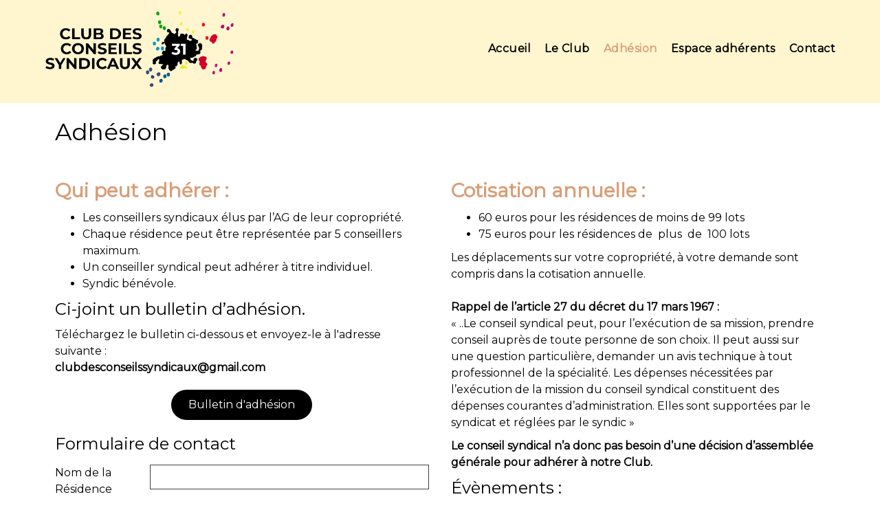

--- FILE ---
content_type: text/html; charset=UTF-8
request_url: https://www.cdcs31.fr/adhesion/
body_size: 14541
content:
<!DOCTYPE html>
<html lang="fr-FR"><head>
    <meta charset="utf-8"/>
    <link rel="dns-prefetch preconnect" href="https://u.jimcdn.com/" crossorigin="anonymous"/>
<link rel="dns-prefetch preconnect" href="https://assets.jimstatic.com/" crossorigin="anonymous"/>
<link rel="dns-prefetch preconnect" href="https://image.jimcdn.com" crossorigin="anonymous"/>
<link rel="dns-prefetch preconnect" href="https://fonts.jimstatic.com" crossorigin="anonymous"/>
<meta name="viewport" content="width=device-width, initial-scale=1"/>
<meta http-equiv="X-UA-Compatible" content="IE=edge"/>
<meta name="description" content=""/>
<meta name="robots" content="index, follow, archive"/>
<meta property="st:section" content=""/>
<meta name="generator" content="Jimdo Creator"/>
<meta name="twitter:title" content="Adhésion"/>
<meta name="twitter:description" content="Les conseillers syndicaux élus par l’AG de leur copropriété. Chaque résidence peut être représentée par 5 conseillers maximum. Un conseiller syndical peut adhérer à titre individuel. Syndic bénévole."/>
<meta name="twitter:card" content="summary_large_image"/>
<meta property="og:url" content="https://www.cdcs31.fr/adhesion/"/>
<meta property="og:title" content="Adhésion"/>
<meta property="og:description" content="Les conseillers syndicaux élus par l’AG de leur copropriété. Chaque résidence peut être représentée par 5 conseillers maximum. Un conseiller syndical peut adhérer à titre individuel. Syndic bénévole."/>
<meta property="og:type" content="website"/>
<meta property="og:locale" content="fr_FR"/>
<meta property="og:site_name" content="Club des Conseils Syndicaux"/><title>Adhésion - Club des Conseils Syndicaux</title>
<link rel="shortcut icon" href="https://u.jimcdn.com/cms/o/s6448a1c7f4b8b2e8/img/favicon.png?t=1695394335"/>
    <link rel="alternate" type="application/rss+xml" title="Blog" href="https://www.cdcs31.fr/rss/blog"/>    
<link rel="canonical" href="https://www.cdcs31.fr/adhesion/"/>

        <script src="https://assets.jimstatic.com/ckies.js.7c38a5f4f8d944ade39b.js"></script>

        <script src="https://assets.jimstatic.com/cookieControl.js.b05bf5f4339fa83b8e79.js"></script>
    <script>window.CookieControlSet.setToOff();</script>

    <style>html,body{margin:0}.hidden{display:none}.n{padding:5px}#cc-website-title a {text-decoration: none}.cc-m-image-align-1{text-align:left}.cc-m-image-align-2{text-align:right}.cc-m-image-align-3{text-align:center}</style>

        <link href="https://u.jimcdn.com/cms/o/s6448a1c7f4b8b2e8/layout/dm_b6de5c2d89229e34435cbcf2fd82664a/css/layout.css?t=1695458248" rel="stylesheet" type="text/css" id="jimdo_layout_css"/>
<script>     /* <![CDATA[ */     /*!  loadCss [c]2014 @scottjehl, Filament Group, Inc.  Licensed MIT */     window.loadCSS = window.loadCss = function(e,n,t){var r,l=window.document,a=l.createElement("link");if(n)r=n;else{var i=(l.body||l.getElementsByTagName("head")[0]).childNodes;r=i[i.length-1]}var o=l.styleSheets;a.rel="stylesheet",a.href=e,a.media="only x",r.parentNode.insertBefore(a,n?r:r.nextSibling);var d=function(e){for(var n=a.href,t=o.length;t--;)if(o[t].href===n)return e.call(a);setTimeout(function(){d(e)})};return a.onloadcssdefined=d,d(function(){a.media=t||"all"}),a};     window.onloadCSS = function(n,o){n.onload=function(){n.onload=null,o&&o.call(n)},"isApplicationInstalled"in navigator&&"onloadcssdefined"in n&&n.onloadcssdefined(o)}     /* ]]> */ </script>     <script>
// <![CDATA[
onloadCSS(loadCss('https://assets.jimstatic.com/web.css.cba479cb7ca5b5a1cac2a1ff8a34b9db.css') , function() {
    this.id = 'jimdo_web_css';
});
// ]]>
</script>
<link href="https://assets.jimstatic.com/web.css.cba479cb7ca5b5a1cac2a1ff8a34b9db.css" rel="preload" as="style"/>
<noscript>
<link href="https://assets.jimstatic.com/web.css.cba479cb7ca5b5a1cac2a1ff8a34b9db.css" rel="stylesheet"/>
</noscript>
    <script>
    //<![CDATA[
        var jimdoData = {"isTestserver":false,"isLcJimdoCom":false,"isJimdoHelpCenter":false,"isProtectedPage":false,"cstok":"","cacheJsKey":"687d4257c2c92098cbc0bf07f1e92f3f3a650b8a","cacheCssKey":"687d4257c2c92098cbc0bf07f1e92f3f3a650b8a","cdnUrl":"https:\/\/assets.jimstatic.com\/","minUrl":"https:\/\/assets.jimstatic.com\/app\/cdn\/min\/file\/","authUrl":"https:\/\/a.jimdo.com\/","webPath":"https:\/\/www.cdcs31.fr\/","appUrl":"https:\/\/a.jimdo.com\/","cmsLanguage":"fr_FR","isFreePackage":false,"mobile":false,"isDevkitTemplateUsed":true,"isTemplateResponsive":true,"websiteId":"s6448a1c7f4b8b2e8","pageId":2197836421,"packageId":2,"shop":{"deliveryTimeTexts":{"1":"1 \u00e0 3 jours de d\u00e9lai de livraison","2":"3 \u00e0 5 jours de d\u00e9lai de livraison","3":"5 \u00e0 8 jours de d\u00e9lai de livraison"},"checkoutButtonText":"Paiement","isReady":false,"currencyFormat":{"pattern":"#,##0.00 \u00a4","convertedPattern":"#,##0.00 $","symbols":{"GROUPING_SEPARATOR":".","DECIMAL_SEPARATOR":",","CURRENCY_SYMBOL":"\u20ac"}},"currencyLocale":"de_DE"},"tr":{"gmap":{"searchNotFound":"L'adresse entr\u00e9e n'a pu \u00eatre trouv\u00e9e. ","routeNotFound":"L'itin\u00e9raire n'a pas pu \u00eatre calcul\u00e9. Raisons possibles: l'adresse de d\u00e9part n'est pas assez pr\u00e9cise ou trop \u00e9loign\u00e9e de l'adresse d'arriv\u00e9e."},"shop":{"checkoutSubmit":{"next":"\u00c9tape suivante","wait":"Attendez s'il vous pla\u00eet"},"paypalError":"Une erreur est intervenue. Veuillez r\u00e9essayer !","cartBar":"Panier d'achat","maintenance":"Cette e-boutique est indisponible pour le moment. Veuillez r\u00e9essayer plus tard.","addToCartOverlay":{"productInsertedText":"L'article a \u00e9t\u00e9 ajout\u00e9 au panier.","continueShoppingText":"Continuer les achats","reloadPageText":"Charger \u00e0 nouveau"},"notReadyText":"Cette e-boutique n'est pas encore compl\u00e8te.","numLeftText":"Plus de {:num} exemplaires de cet article ne sont  pas disponibles pour le moment.","oneLeftText":"Seulement un exemplaire de cet article est disponible."},"common":{"timeout":"Un probl\u00e8me est survenu. L'action demand\u00e9e a \u00e9t\u00e9 annul\u00e9e. Veuillez r\u00e9essayer dans quelques minutes."},"form":{"badRequest":"Une erreur est survenue. Les donn\u00e9es n'ont pas pu \u00eatre transmises. Veuillez essayer \u00e0 nouveau. "}},"jQuery":"jimdoGen002","isJimdoMobileApp":false,"bgConfig":{"id":94760521,"type":"color","color":"rgb(255, 246, 208)"},"bgFullscreen":null,"responsiveBreakpointLandscape":767,"responsiveBreakpointPortrait":480,"copyableHeadlineLinks":false,"tocGeneration":false,"googlemapsConsoleKey":false,"loggingForAnalytics":false,"loggingForPredefinedPages":false,"isFacebookPixelIdEnabled":false,"userAccountId":"d8a6c25a-2d7f-4748-8d58-d08b174f4fdc"};
    // ]]>
</script>

     <script> (function(window) { 'use strict'; var regBuff = window.__regModuleBuffer = []; var regModuleBuffer = function() { var args = [].slice.call(arguments); regBuff.push(args); }; if (!window.regModule) { window.regModule = regModuleBuffer; } })(window); </script>
    <script src="https://assets.jimstatic.com/web.js.24f3cfbc36a645673411.js" async="true"></script>
    <script src="https://assets.jimstatic.com/at.js.62588d64be2115a866ce.js"></script>

<style type="text/css">
/*<![CDATA[*/
.body { overflow-x: hidden; overflow-y: auto; }
.jtpl-main {overflow-x:hidden;}
.jtpl-breadcrumb {display:none;}
.jimdo-free-footer-ad { display:none}
.jtpl-breadcrumb, .jtpl-content, .jtpl-footer__inner, .jtpl-header__inner, .jtpl-sidebar__inner {  max-width: 1170px;}
ul {    margin-block-start: 0em;    margin-block-end: 0em; }


@media (min-width: 768px) { .cc-protected-area  {    position: absolute;    top: -351px;}}
@media (max-width: 768px) {.cc-protected-area  {    position: relative;    margin-top: -121px;}}




/* HAUTEUR IMAGE ARRIERE PLAN HEADER*/
@media (min-width: 768px) { .jtpl-header--image { height: 150px;} }
@media (max-width: 768px) { .jtpl-header--image { height: 10px;} }

/* DUOTONE IMAGES MULTIPLES ARRIERE PLAN
.jqbga-slider--image {position:unset!important}
.jqbga-slider--image--wrap::before {  background-color: rgb(1 90 102);
  content: '';  display: block;  width: 100%;  height: 100%;  mix-blend-mode: multiply;
  position: absolute;  top: 0;  left: 0;}
.jqbga-slider--image--wrap::after {  background-color: rgb(1 90 102);
  content: '';  display: block;  width: 100%;  height: 100%;  mix-blend-mode: hue;
  position: absolute;  top: 0;  left: 0;}*/

/*FOND DE COULEUR PLEINE LARGEUR MAIS PAS LE CONTENU
#cc-m-6610449218 {margin: -5px -100%; padding: 2.5em 100% !important; background: #eff8ff; color: #333!important; box-sizing: border-box; }*/

/* PLEINE LARGEUR TOTALE & FOND DE COULEUR - 1
#cc-m-XXXXXXXX {width: 92vw; left: 50%; transform: translateX(-50%); position: relative; padding: 5% 5% 5% 5%!important; background-color: #F0F0F0;}*/

/* PLEINE LARGEUR TOTALE & FOND DE COULEUR - 2
@media (min-width: 768px) {#cc-m-YYYYYYYY { background:#F0F0F0; color: white; width: 96vw; left: calc(-50vw + 50%); position: relative; padding:40px !important; } }
@media (max-width: 768px) {#cc-m-YYYYYYYY { background:#F0F0F0; color: white; width: 100%; left: calc(-50vw + 50%); position: relative; padding:18px !important; } }*/

/* PLEINE LARGEUR IMAGE FOND FIXE SANS EFFET PARALLAX AVEC TEXTE ET COULEUR DEGRADE
@media (min-width: 768px) { #cc-m-EEEEEEEE { display: block!important; width: 88vw; left: calc(-50vw + 50%); position: relative; padding:6vw !important; background-image: linear-gradient(180deg,rgba(209, 162, 89, 0.8901960784313725) 0%,rgba(222, 174, 93, 0.28) 100%),url(https://image.jimcdn.com/app/cms/image/transf/none/path/se9f98d08e2c6ed47/image/ie2a6e7426427ef0e/version/1593962838/image.jpg) ;  background-blend-mode: unset; background-size: cover; background-attachment: scroll; background-position: center;  height:auto; }}
@media (max-width: 768px) { #cc-m-EEEEEEEE { background-image: linear-gradient(180deg,rgba(209, 162, 89, 0.8901960784313725) 0%,rgba(222, 174, 93, 0.28) 100%),url('https://image.jimcdn.com/app/cms/image/transf/none/path/se9f98d08e2c6ed47/image/ie2a6e7426427ef0e/version/1593962838/image.jpg'); width: 100%; left: calc(-50vw + 50%); position: relative; padding:18px !important; background-size: cover; background-position: center; height:auto;} }*/

/* PLEINE LARGEUR IMAGE FOND FIXE AVEC EFFET PARALLAX AVEC TEXTE ET COULEUR DEGRADE 
@media (min-width: 768px) { #cc-m-EEEEEEEE { display: block!important; width: 88vw; left: calc(-50vw + 50%); position: relative; padding:6vw !important; background-image: linear-gradient(180deg,rgba(209, 162, 89, 0.8901960784313725) 0%,rgba(222, 174, 93, 0.28) 100%),url(https://image.jimcdn.com/app/cms/image/transf/none/path/se9f98d08e2c6ed47/image/ie2a6e7426427ef0e/version/1593962838/image.jpg) ;  background-blend-mode: unset; background-size: cover; background-attachment: fixed; background-position: center;  height:auto; }}
@media (max-width: 768px) { #cc-m-EEEEEEEE { background-image: linear-gradient(180deg,rgba(209, 162, 89, 0.8901960784313725) 0%,rgba(222, 174, 93, 0.28) 100%),url('https://image.jimcdn.com/app/cms/image/transf/none/path/se9f98d08e2c6ed47/image/ie2a6e7426427ef0e/version/1593962838/image.jpg'); width: 100%; left: calc(-50vw + 50%); position: relative; padding:18px !important; background-size: cover; background-position: center; height:auto;} }*/

/* PLEINE LARGEUR GALERIE SLIDER 100%
    @media (min-width: 768px) {.cc-m-gallery-slider ul img {margin: 0 auto;height: 50vh !important;max-height: 50vh !important; object-fit: cover; width: 100%; }}
    @media (max-width: 768px) {.cc-m-gallery-slider ul img {margin: 0 auto;height: 20vh !important;max-height: 20vh !important; object-fit: cover; width: 100%; }}
    .cc-m-gallery-slider {width: 100vw; left: 50%; transform: translateX(-50%); position: relative; padding: 0px 0% 0% 0%!important; background-color: #000; margin-top: 0px;}*/
    /* POUR EVITER SUR SMARTPHONE LE DEFILMEENT AVEC LE DOIGT 
    @media (min-width: 768px) {.cc-m-gallery-container { z-index:0;}}
    @media (max-width: 768px) {.cc-m-gallery-container { z-index:-1;}}
    @media (min-width: 768px) {.jtpl-section-main{    background-color: ;}}
    @media (max-width: 768px) {.jtpl-section-main{    background-color: unset;}}*/
    /* .bx-wrapper {    -ms-touch-action: none!important;    touch-action: none!important;}*/
    /* .cc-m-gallery-slider .bx-wrapper .bx-viewport ul {    transform:none!important}*/
     /* .bx-wrapper .bx-controls-auto .bx-controls-auto-item, .bx-wrapper .bx-pager-item { display:none}

    .bx-wrapper .bx-controls-direction a { display:none}
    .cc-m-gallery-slider a.cc-m-gallery-slider-fullscreen { display:none!important}*/
/* SI BESOIN DE METTRE TEXTE PAR DESSUS 
.cc-m-gallery-slider .bx-wrapper .bx-caption span {padding: 8px;color: #fff!important;font-size: 46px!important;position: absolute;top: -27vh;margin-left: auto;margin-right: auto;text-align: center;width: 80vw;left: 50%;transform: translateX(-50%);background-color: rgb(0 0 0 / 55%);border-radius: 0px;} */

/* PLEINE LARGEUR GALERIE IMAGE VERTICALE 100%
@media (min-width: 768px) {.jtpl-content .cc-m-gallery-stack{ background:#fff; color: white; width: 100vw; left: calc(-50vw + 50%); position: relative; padding:40px 0px !important; } }
@media (max-width: 768px) {.jtpl-content .cc-m-gallery-stack { background:#fff; color: white; width: 100vw!important; left: calc(-50vw + 50%); position: relative; padding:0px !important; } }*/
/* si images pas la meme taille : 
@media (min-width: 768px) {.cc-m-gallery-stack img {   height: 22vw!important;    object-fit: cover;}}
@media (max-width: 768px) {.cc-m-gallery-stack img {   height: 22vw!important;    object-fit: cover;}}*/
/* si besoin d'afficher à 100% sur smartphone alors : 
    @media (max-width: 768px) {.cc-m-gallery-stack img {   height:unset!important ;    object-fit: ;}}
    @media (max-width: 768px) {.cc-m-gallery-stack-column{    width: 100%!important;}}*/

/*** IFRAME VIDEO RESPONSIVE CARRE - 1/1 100% ***/
.video1 { position: relative; padding-bottom: 80%; /* 16:9 */ padding-top: 25px; height: 0;}
.video1 iframe { position: absolute; top: 0; left: 0; width: 100%; height: 100%; }

/***  IFRAME VIDEO RESPONSIVE CINEMA - 16/9 100%  ***/
.video2 { position: relative; padding-bottom: 56.25%; /* 16:9 */ padding-top: 25px; height: 0;}
.video2 iframe { position: absolute; top: 0; left: 0; width: 100%; height: 100%;}

/* EFFETS */
img[alt="50"] {border: 0px solid #222729 !important; border-radius: 0px; width: 100%; height: 50px; object-fit: cover;}
img[alt="100"] {border: 0px solid #222729 !important; border-radius: 0px; width: 100%; height: 100px; object-fit: cover;}
img[alt="150"] {border: 0px solid #222729 !important; border-radius: 0px; width: 100%; height: 150px; object-fit: cover;}
img[alt="200"] {border: 0px solid #222729 !important; border-radius: 0px; width: 100%; height: 200px; object-fit: cover;}
img[alt="250"] {border: 0px solid #222729 !important; border-radius: 0px; width: 100%; height: 250px; object-fit: cover;}
img[alt="300"] {border: 0px solid #222729 !important; border-radius: 0px; width: 100%; height: 300px; object-fit: cover;}
img[alt="350"] {border: 0px solid #222729 !important; border-radius: 0px; width: 100%; height: 350px; object-fit: cover;}
img[alt="400"] {border: 0px solid #222729 !important; border-radius: 0px; width: 100%; height: 400px; object-fit: cover;}
img[alt="450"] {border: 0px solid #222729 !important; border-radius: 0px; width: 100%; height: 450px; object-fit: cover;}
img[alt="500"] {border: 0px solid #222729 !important; border-radius: 0px; width: 100%; height: 500px; object-fit: cover;}
img[alt="effet1"]:hover {filter: brightness(1.2);-webkit-filter: brightness(1.2);-moz-filter: brightness(1.2);-o-filter: brightness(1.2);-ms-filter: brightness(1.2);}
img[alt="effet2"] {transition: all .2s ease-in-out; -webkit-transition: all .2s ease-in-out; -moz-transition: all .2s ease-in-out; -o-transition: all .2s ease-in-out; -ms-transition: all .2s ease-in-out;}
img[alt="effet2"]:hover {transform: scale(1.05); -webkit-transform: scale(1.05); -moz-transform: scale(1.05); -o-transform: scale(1.05); }
img[alt="effet3"] {transition: all .3s ease-in-out;-webkit-transition: all .3s ease-in-out;-moz-transition: all .3s ease-in-out;-o-transition: all .3s ease-in-out;-ms-transition: all .3s ease-in-out;}
img[alt="effet3"]:hover {border-radius: 200px; }
img[alt="rond"] {border-radius: 800px; }
img[alt="shape1"] {transition: border-radius 500ms ease-in-out;border-top-left-radius: 1rem 4rem; border-radius: 56% 44% 73% 27% / 45% 68% 32% 55%;}

img[alt="shape1"]:hover {border-radius: 79% 21% 29% 71% / 11% 74% 26% 89% ; }
img[alt="shape2"] {transition: border-radius 500ms ease-in-out;border-top-left-radius: 1rem 4rem; border-radius: 61% 64% 48% 64% / 45% 68% 32% 55%;}

img[alt="shape2"]:hover {border-radius: 79% 21% 29% 71% / 11% 74% 26% 89% ; }
img[alt="shape3"] {transition: border-radius 500ms ease-in-out;border-top-left-radius: 1rem 4rem; border-radius: 65% 44% 37% 72% / 45% 68% 32% 55%;}
img[alt="shape3"]:hover {border-radius: 79% 21% 29% 71% / 11% 74% 26% 89% ; }


/* H4 */
@media (min-width: 768px){.j-module h4 {font-family: "Cinzel",serif,"google"; font-size: 55px; font-weight: normal;font-style: normal; text-align: center; text-transform: none; color: #ffffff; margin-top: -207px;}}
@media (max-width: 768px){.j-module h4 {font-family: "Cinzel",serif,"google"; font-size: 30px; font-weight: normal;font-style: normal; text-align: center; text-transform: none; color: #ffffff; margin-bottom: px; margin-top:-168px; }}

/*POSITION BOUTON RETOUR */
@media (min-width: 768px) { #cc-m-XXXX{    position: relative;   margin-top: -108px;    margin-bottom: 52px;}}
@media (max-width: 768px) { #cc-m-XXXX{    position: relative;    margin-top: -108px;    margin-bottom: 52px;}}

/* TAILLE BOUTON CONTENU ARTICLE STYLE 2*/
@media (min-width: 768px){.content-options-inner .j-calltoaction-link-style-2:link, .content-options-inner .j-calltoaction-link-style-2:visited {width: 100%;font-weight: bold;}}
@media (max-width: 768px){.content-options-inner .j-calltoaction-link-style-2:link, .content-options-inner .j-calltoaction-link-style-2:visited { background-color: #; margin: 0px;}}

/* TAILLE BOUTON BAS DE PAGE STYLE 2 */
.sidebar-options .j-calltoaction-link-style-2:link, .sidebar-options .j-calltoaction-link-style-2:visited {margin: 0px;padding: 4px 6px 0px 6px;border-top: 0px;border-left: 0px;border-right: 0px; width:100%;border-bottom-width: 1px}

/* DRAPEAU ANGLAIS "EN") 
.jtpl-navigation__inner > div:nth-child(1) > div:nth-child(1) > ul:nth-child(1) > li:nth-child(X) > a:nth-child(1)
{opacity: 0!important;}
 .jtpl-mobile-navigation > div:nth-child(1) > div:nth-child(1) > ul:nth-child(1) > li:nth-child(X) > a:nth-child(1)
{opacity: 0!important;}
#cc-nav-view-XXXXXX { background-image: url(https://image.jimcdn.com/app/cms/image/transf/none/path/sa1d021b278a20903/image/ia09c8729d7802840/version/1583159317/image.png); background-position: center; background-repeat: no-repeat;}*/

/* DRAPEAU ESPAGNOL "ES") 
.jtpl-navigation__inner > div:nth-child(1) > div:nth-child(1) > ul:nth-child(1) > li:nth-child(X) > a:nth-child(1)
{opacity: 0!important;}
 .jtpl-mobile-navigation > div:nth-child(1) > div:nth-child(1) > ul:nth-child(1) > li:nth-child(X) > a:nth-child(1)
{opacity: 0!important;}
#cc-nav-view-2516914831 { background-image: url(https://image.jimcdn.com/app/cms/image/transf/none/path/sa1d021b278a20903/image/i179a75063bb45390/version/1583159336/image.png); background-position: center; background-repeat: no-repeat;}*/

/*Pretty-Grids pour Jimdo par Realia - https://pretty-grids.jimdo.com**/
/* Centrer les galeries en version mobile uniquement */
@media (max-width: 768px){.cc-m-gallery-container {text-align: center;}
.ccgalerie div.thumb_pro1, .ccgalerie div.thumb_pro2, .ccgalerie div.thumb_pro3, .ccgalerie div.thumb_sq1, .ccgalerie div.thumb_sq2, .ccgalerie div.thumb_sq3 {float: none;display:inline-block;}}

/* Toujours centrer les galeries */
.cc-m-gallery-container {text-align: center;}
.ccgalerie div.thumb_pro1, .ccgalerie div.thumb_pro2, .ccgalerie div.thumb_pro3, .ccgalerie div.thumb_sq1, .ccgalerie div.thumb_sq2, .ccgalerie div.thumb_sq3 {float: none;display:inline-block;}

/*************** Style flashing des galeries horizontales ******************/
.cc-m-gallery-cool-item div:hover img { opacity: 1;-webkit-animation: flash 1.5s; animation: flash 1.5s;}
@-webkit-keyframes flash {0% {opacity: .4;}100% {opacity: 1;}}
@keyframes flash {0% {opacity: .4;} 100% {opacity: 1;}}.cc-m-gallery-cool img {border-radius: 5px;}
/*************** Style des galeries verticales ******************/
.cc-m-gallery-stack-column .cc-m-gallery-stack-item a {overflow: hidden;position: relative;background: #000;display: block;width: 100%; height: 100%;}.cc-m-gallery-stack-column .cc-m-gallery-stack-item a img, .cc-m-gallery-stack-column .cc-m-gallery-stack-item a img:hover {-ms-transition: all 0.5s ease 0s; -moz-transition: all 0.5s ease 0s; -webkit-transition: all 0.5s ease 0s; transition: all 0.5s ease 0s;cursor: pointer !important;}.cc-m-gallery-stack-column .cc-m-gallery-stack-item a img:hover { -ms-transform: scale(1.2);  -moz-transform: scale(1.2);  -webkit-transform: scale(1.2); -o-transform: scale(1.2); transform: scale(1.2); -webkit-opacity: 0.8; opacity: 0.8;}.cc-m-gallery-stack-column .cc-m-gallery-stack-item a:after {  font-family: jimdoiconfontweb !important;   font-weight: normal;font-style: normal;text-decoration: inherit;-webkit-font-smoothing: antialiased;}.cc-m-gallery-stack-column .cc-m-gallery-stack-item a:hover:after {  content:'\E5F0'; position:absolute;z-index:9;top: 50%;left: 50%; -webkit-transform: translateY(-50%) translateX(-50%);-o-transform: translateY(-50%) translateX(-50%);transform: translateY(-50%) translateX(-50%); color: #FFF; text-decoration: none !important; font-size: 0px;}
@media only screen and (max-width:767px) {.cc-m-gallery-stack-column .cc-m-gallery-stack-item a:after {content: '\E5F0'; position: absolute; z-index: 9; top: 50%; left: 50%; -webkit-transform: translateY(-50%) translateX(-50%); -o-transform: translateY(-50%) translateX(-50%); transform: translateY(-50%) translateX(-50%); color: #FFF; text-decoration: none !important; font-size: 0rem;}.cc-m-gallery-stack-column .cc-m-gallery-stack-item a img {-ms-transform: scale(1.2); -moz-transform: scale(1.2); -webkit-transform: scale(1.2); -o-transform: scale(1.2); transform: scale(1.2); -webkit-opacity: 0.8; opacity: 0.8;}}
@media only screen and (max-width:768px) {.cc-m-gallery-stack-column {width: 100% !important;}}

/* Titre du texte alt sous les images des galeries */
.titre-galerie2 { color: white !important;font-weight: bold;position: absolute;margin-top: -56px;background-color: rgba(0, 0, 0, 0.65)  ;padding: 10px;border-bottom-left-radius: 5px; border-top-right-radius: 5px;}
.titre-galerie { font-weight: bold; }

/*mise en forme des articles produits */

.hproduct {margin-bottom: 20px;border: 1px solid #808080; padding: 20px; background: rgb(255,255,255);
    background: -moz-linear-gradient(45deg, rgba(255,255,255,1) 0%, rgba(255,255,255,1) 50%, rgba(225,225,225,1) 51%, rgba(246,246,246,1) 100%);
    background: -webkit-linear-gradient(45deg, rgba(255,255,255,1) 0%,rgba(255,255,255,1) 50%,#eee 50%,rgba(246,246,246,1) 100%);
    background: linear-gradient(45deg, rgba(255,255,255,1) 0%,rgba(255,255,255,1) 50%,#eee 50%,rgba(246,246,246,1) 100%);}
.sz-thumb>span {    text-align: center;}
select.cc-product-variant-selectbox {  padding: 12px;    margin-top: 16px;}

.j-checkout__customer-order-note__label { color: red;   font-size: 25px;}

/* ⚠ Pour les commandes retirées à l'atelier choisir "Paiement à enlèvement du colis", les frais de port seront supprimés à l'étape suivante*/

/* Largeur meta-link */
@media (min-width: 768px) {.j-info-row {text-align: center; width: 100%;}}
@media (max-width: 768px) {.j-info-row {text-align: center; width: 100%;}}
@media (min-width: 768px) {.j-meta-links {text-align: center; width: 100%;}}
@media (max-width: 768px) {.j-meta-links {text-align: center; width: 100%;}}
@media (min-width: 768px) {.j-admin-links { text-align: center;width: 100%;}}
@media (max-width: 768px) {.j-admin-links { display:none}}

/*]]>*/
</style>


<script type="text/javascript">
//<![CDATA[
/* Ajout du texte alt sous les images des galeries horizontale*/
document.addEventListener('DOMContentLoaded', function() {
var galleryItems = document.querySelectorAll('.cc-m-gallery-cool-item');
for (var i = 0, length = galleryItems.length; i < length; i++) {
var galleryItem = galleryItems[i],
img = galleryItem.querySelector('img');
if (img.getAttribute('alt')) {
altText = document.createElement('p');
altText.classList.add('j-module', 'n', 'j-text', 'titre-galerie2');
altText.textContent = img.getAttribute('alt');
galleryItem.appendChild(altText);}}
});

/* Ajout du texte alt sous les images des galeries verticales */
document.addEventListener('DOMContentLoaded', function() {
var galleryItems = document.querySelectorAll('.cc-m-gallery-stack-item');
for (var i = 0, length = galleryItems.length; i < length; i++) {
var galleryItem = galleryItems[i],
img = galleryItem.querySelector('img');
if (img.getAttribute('alt')) {
altText = document.createElement('p');
altText.classList.add('j-module', 'n', 'j-text', 'titre-galerie');
altText.textContent = img.getAttribute('alt');
galleryItem.appendChild(altText);}}
});

//]]>
</script>

<style type="text/css">
/*<![CDATA[*/
/* logo scrolled */
@media (min-width: 768px) {.jtpl-logo.scrolled {max-width: 190px;    min-width: 190px;}}
.jtpl-logo { transition: max-width .3s; }

/* couleur fond menu scrolled */
.jtpl-header.scrolled {background-color: #fff;}
.jtpl-header { box-shadow: 0 0 30px rgba(0,0,0,0);}
.jtpl-header { background-color: transparent ; transition: background-color .3s; }

/* menu */
.jtpl-navigation .j-nav-level-1 a:link, .jtpl-navigation .j-nav-level-1 a:visited { background-color: rgb(255, 255, 255);}
.jtpl-navigation .j-nav-level-1 {  width: 320px;}
.navigation-alignment a, .navigation-alignment a:link, .navigation-alignment a:visited {letter-spacing: 0.5px;}



/* couleur fond menu smartphone
.jtpl-top-bar { background-color: #1c1c1c;}
.jtpl-mobile-navigation__label {background-color: #9999;}
.jtpl-mobile-navigation { background-color: #262626;}*/

/*largeur-plus-importante-pour-le-menu-et-le-logo
@media (min-width: 1500px) {.navigation-vertical-alignment {max-width:92%; height:95px;}}
@media (max-width: 1500px) {.navigation-vertical-alignment {max-width:92%; height:90px;}}
@media (max-width: 1175px) {.navigation-vertical-alignment {max-width:95%; height:89px;}}
@media (max-width: 768px) {.navigation-vertical-alignment {max-width:95%; height:0px;}}*/

/* logo*/
@media (min-width: 1500px){.jtpl-logo {}}
@media (max-width: 1500px){.jtpl-logo {}}
@media (max-width: 768px){.jtpl-logo {position: relative;width: 60%;max-width:100%;padding: 0px 0px 0px 0px;left: 50%;transform: translateX(-50%);margin-top: -69px;z-index: 101;}}

/*Mise en forme table
.mceEditable {border: 0px black solid;border-radius: 5px;padding: 0px;  background-color: #;}
@media (min-width: 768px){.table, th, td {  border: 1px solid #fff;    padding: 13px;    border-radius: 6px; background-color: #e2e2e2;vertical-align: top;color: black;}}
@media (max-width: 768px){.table, th, td {  border: 1px solid #fff;    padding: 3px;    border-radius: 3px; background-color: #e2e2e2;vertical-align: top;color: black;}}*/

/*]]>*/
</style>


<script type="text/javascript">
//<![CDATA[
window.addEventListener('scroll', function() {
if (window.scrollY > 0) {
document.querySelector('.jtpl-logo').classList.add('scrolled');
} else {
document.querySelector('.jtpl-logo').classList.remove('scrolled');
}
});
//]]>
</script>

<script type="text/javascript">
//<![CDATA[
window.addEventListener('scroll', function() {
if (window.scrollY > 0) {
document.querySelector('.jtpl-header').classList.add('scrolled');
} else {
document.querySelector('.jtpl-header').classList.remove('scrolled');
}
});
//]]>
</script>
    
</head>

<body class="body cc-page j-m-gallery-styles j-m-video-styles j-m-hr-styles j-m-header-styles j-m-text-styles j-m-emotionheader-styles j-m-htmlCode-styles j-m-rss-styles j-m-form-styles j-m-table-styles j-m-textWithImage-styles j-m-downloadDocument-styles j-m-imageSubtitle-styles j-m-flickr-styles j-m-googlemaps-styles j-m-blogSelection-styles j-m-comment-styles-disabled j-m-jimdo-styles j-m-profile-styles j-m-guestbook-styles j-m-promotion-styles j-m-twitter-styles j-m-hgrid-styles j-m-shoppingcart-styles j-m-catalog-styles j-m-product-styles-disabled j-m-facebook-styles j-m-sharebuttons-styles j-m-formnew-styles j-m-callToAction-styles j-m-turbo-styles j-m-spacing-styles j-m-googleplus-styles j-m-dummy-styles j-m-search-styles j-m-booking-styles j-m-socialprofiles-styles j-footer-styles cc-pagemode-default cc-content-parent" id="page-2197836421">

<div id="cc-inner" class="cc-content-parent">

<input type="checkbox" id="jtpl-mobile-navigation__checkbox" class="jtpl-mobile-navigation__checkbox"/><!-- _main.sass --><div class="jtpl-main cc-content-parent">

  <!-- _background-area.sass -->
  <div class="jtpl-background-area" background-area="fullscreen"></div>
  <!-- END _background-area.sass -->

  <!-- _top-bar.sass -->
  <div class="jtpl-top-bar navigation-colors">
    <!-- _navigation.sass -->
    <label for="jtpl-mobile-navigation__checkbox" class="jtpl-mobile-navigation__label navigation-colors--transparency">
      <span class="jtpl-mobile-navigation__borders navigation-colors__menu-icon"></span>
    </label>
    <!-- END _navigation.sass -->

  </div>
  <!-- END _top-bar.sass -->


  <!-- _mobile-navigation.sass -->
  <nav class="jtpl-mobile-navigation navigation-colors navigation-colors--transparency"><div data-container="navigation"><div class="j-nav-variant-nested"><ul class="cc-nav-level-0 j-nav-level-0"><li id="cc-nav-view-2197747521" class="jmd-nav__list-item-0"><a href="/" data-link-title="Accueil">Accueil</a></li><li id="cc-nav-view-2197835621" class="jmd-nav__list-item-0"><a href="/le-club/" data-link-title="Le Club">Le Club</a></li><li id="cc-nav-view-2197836421" class="jmd-nav__list-item-0 cc-nav-current j-nav-current jmd-nav__item--current"><a href="/adhesion/" data-link-title="Adhésion" class="cc-nav-current j-nav-current jmd-nav__link--current">Adhésion</a></li><li id="cc-nav-view-2197836821" class="jmd-nav__list-item-0"><a href="/espace-adherents/" data-link-title="Espace adhérents">Espace adhérents</a></li><li id="cc-nav-view-2197747721" class="jmd-nav__list-item-0"><a href="/contact/" data-link-title="Contact">Contact</a></li></ul></div></div>
  </nav><!-- END _mobile-navigation.sass --><!-- _header.sass --><header class="jtpl-header navigation-colors"><div class="jtpl-header__inner alignment-options navigation-vertical-alignment">
      <div class="jtpl-logo">
        <div id="cc-website-logo" class="cc-single-module-element"><div id="cc-m-12060500821" class="j-module n j-imageSubtitle"><div class="cc-m-image-container"><figure class="cc-imagewrapper cc-m-image-align-3">
<a href="https://www.cdcs31.fr/" target="_self"><img srcset="https://image.jimcdn.com/cdn-cgi/image/width=320%2Cheight=10000%2Cfit=contain%2Cformat=png%2C/app/cms/storage/image/path/s6448a1c7f4b8b2e8/image/id1b472b10c3fc9c6/version/1695156070/image.png 320w, https://image.jimcdn.com/cdn-cgi/image/width=496%2Cheight=10000%2Cfit=contain%2Cformat=png%2C/app/cms/storage/image/path/s6448a1c7f4b8b2e8/image/id1b472b10c3fc9c6/version/1695156070/image.png 496w, https://image.jimcdn.com/cdn-cgi/image/width=640%2Cheight=10000%2Cfit=contain%2Cformat=png%2C/app/cms/storage/image/path/s6448a1c7f4b8b2e8/image/id1b472b10c3fc9c6/version/1695156070/image.png 640w, https://image.jimcdn.com/cdn-cgi/image/width=960%2Cheight=10000%2Cfit=contain%2Cformat=png%2C/app/cms/storage/image/path/s6448a1c7f4b8b2e8/image/id1b472b10c3fc9c6/version/1695156070/image.png 960w, https://image.jimcdn.com/cdn-cgi/image/width=992%2Cheight=10000%2Cfit=contain%2Cformat=png%2C/app/cms/storage/image/path/s6448a1c7f4b8b2e8/image/id1b472b10c3fc9c6/version/1695156070/image.png 992w" sizes="(min-width: 496px) 496px, 100vw" id="cc-m-imagesubtitle-image-12060500821" src="https://image.jimcdn.com/cdn-cgi/image/width=496%2Cheight=10000%2Cfit=contain%2Cformat=png%2C/app/cms/storage/image/path/s6448a1c7f4b8b2e8/image/id1b472b10c3fc9c6/version/1695156070/image.png" alt="Club des Conseils Syndicaux" class="" data-src-width="1000" data-src-height="403" data-src="https://image.jimcdn.com/cdn-cgi/image/width=496%2Cheight=10000%2Cfit=contain%2Cformat=png%2C/app/cms/storage/image/path/s6448a1c7f4b8b2e8/image/id1b472b10c3fc9c6/version/1695156070/image.png" data-image-id="8239011521"/></a>    

</figure>
</div>
<div class="cc-clear"></div>
<script id="cc-m-reg-12060500821">// <![CDATA[

    window.regModule("module_imageSubtitle", {"data":{"imageExists":true,"hyperlink":"","hyperlink_target":"_blank","hyperlinkAsString":"","pinterest":"0","id":12060500821,"widthEqualsContent":"1","resizeWidth":"496","resizeHeight":200},"id":12060500821});
// ]]>
</script></div></div>
      </div>

      <!-- _navigation.sass -->
      <nav class="jtpl-navigation"><div class="jtpl-navigation__inner navigation-alignment" data-dropdown="true" data-main="true">
          <div data-container="navigation"><div class="j-nav-variant-nested"><ul class="cc-nav-level-0 j-nav-level-0"><li id="cc-nav-view-2197747521" class="jmd-nav__list-item-0"><a href="/" data-link-title="Accueil">Accueil</a></li><li id="cc-nav-view-2197835621" class="jmd-nav__list-item-0"><a href="/le-club/" data-link-title="Le Club">Le Club</a></li><li id="cc-nav-view-2197836421" class="jmd-nav__list-item-0 cc-nav-current j-nav-current jmd-nav__item--current"><a href="/adhesion/" data-link-title="Adhésion" class="cc-nav-current j-nav-current jmd-nav__link--current">Adhésion</a></li><li id="cc-nav-view-2197836821" class="jmd-nav__list-item-0"><a href="/espace-adherents/" data-link-title="Espace adhérents">Espace adhérents</a></li><li id="cc-nav-view-2197747721" class="jmd-nav__list-item-0"><a href="/contact/" data-link-title="Contact">Contact</a></li></ul></div></div>
        </div>
      </nav><!-- END _navigation.sass -->
</div>
  </header><div class="jtpl-header--image" background-area="stripe" background-area-default=""></div>

  <!-- END _header.sass -->

  <!-- _section-main.sass -->
  <div class="jtpl-section-main content-options-box cc-content-parent">

    <!-- _breadcrumb.sass -->
    <div class="jtpl-breadcrumb alignment-options">
      <div class="jtpl-breadcrumb__inner flex-background-options">
        <div class="jtpl-breadcrumb__title-navigation-gutter">
          <!-- _section-main.sass -->
          <div class="jtpl-title">
            
          </div>
          <!-- END _section-main.sass -->
          <div class="jtpl-breadcrumb__navigation breadcrumb-options">
            <div data-container="navigation"><div class="j-nav-variant-breadcrumb"><ol itemscope="true" itemtype="http://schema.org/BreadcrumbList"><li itemscope="true" itemprop="itemListElement" itemtype="http://schema.org/ListItem" class="cc-nav-current j-nav-current"><a href="/adhesion/" data-link-title="Adhésion" itemprop="item" class="cc-nav-current j-nav-current"><span itemprop="name">Adhésion</span></a><meta itemprop="position" content="1"/></li></ol></div></div>
          </div>
        </div>
      </div>
    </div>
    <!-- END _breadcrumb.sass -->

    <div class="jtpl-content alignment-options content-options-inner cc-content-parent">
      <div id="content_area" data-container="content"><div id="content_start"></div>
        
        <div id="cc-matrix-3254604521"><div id="cc-m-12061507821" class="j-module n j-header "><h1 class="" id="cc-m-header-12061507821">Adhésion</h1></div><div id="cc-m-12062000221" class="j-module n j-spacing ">
    <div class="cc-m-spacer" style="height: 30px;">
    
</div>

</div><div id="cc-m-12061507621" class="j-module n j-hgrid ">    <div class="cc-m-hgrid-column" style="width: 49%;">
        <div id="cc-matrix-3254604621"><div id="cc-m-12061507021" class="j-module n j-header "><h2 class="" id="cc-m-header-12061507021">Qui peut adhérer :</h2></div><div id="cc-m-12061507121" class="j-module n j-text "><ul>
    <li>Les conseillers syndicaux élus par l’AG de leur copropriété.
    </li>

    <li>Chaque résidence peut être représentée par 5 conseillers maximum.
    </li>

    <li>Un conseiller syndical peut adhérer à titre individuel.  
    </li>

    <li>Syndic bénévole.
    </li>
</ul></div><div id="cc-m-12061507321" class="j-module n j-header "><h3 class="" id="cc-m-header-12061507321">Ci-joint
un bulletin d’adhésion.</h3></div><div id="cc-m-12061507421" class="j-module n j-text "><p>
    Téléchargez le bulletin ci-dessous et envoyez-le à l'adresse suivante :
</p>

<p>
    <strong>clubdesconseilssyndicaux@gmail.com</strong>
</p></div><div id="cc-m-12107585121" class="j-module n j-callToAction "><div class="j-calltoaction-wrapper j-calltoaction-align-2">
    <a class="j-calltoaction-link j-calltoaction-link-style-3" data-action="button" href="/adhesion/bulletin-d-adhésion/" data-title="Bulletin d'adhésion">
        Bulletin d'adhésion    </a>
</div>
</div><div id="cc-m-12186872621" class="j-module n j-header "><h3 class="" id="cc-m-header-12186872621">Formulaire de contact</h3></div><div id="cc-m-12061507521" class="j-module n j-formnew ">
<form action="" method="post" id="cc-m-form-12061507521" class="cc-m-form cc-m-form-layout-0">
    <div class="cc-m-form-loading"></div>

    <div class="cc-m-form-view-sortable">
<div class="cc-m-form-view-element cc-m-form-text " data-action="element">
    <label for="mc6d4215a81d278aa0">
        <div>Nom de la Résidence</div>
        </label>
    <div class="cc-m-form-view-input-wrapper">
                <input type="text" name="mc6d4215a81d278aa0" value="" id="mc6d4215a81d278aa0" style="width: 100%;"/>
    </div>
</div><div class="cc-m-form-view-element cc-m-form-text cc-m-required" data-action="element">
    <label for="mc6d4215a81d278aa1">
        <div>Prénom, Nom</div>
        </label>
    <div class="cc-m-form-view-input-wrapper">
                <input type="text" name="mc6d4215a81d278aa1" value="" id="mc6d4215a81d278aa1" style="width: 50%;"/>
    </div>
</div><div class="cc-m-form-view-element cc-m-form-text cc-m-required" data-action="element">
    <label for="mc6d4215a81d278aa2">
        <div>Téléphone</div>
        </label>
    <div class="cc-m-form-view-input-wrapper">
                <input type="text" name="mc6d4215a81d278aa2" value="" id="mc6d4215a81d278aa2" style="width: 50%;"/>
    </div>
</div><div class="cc-m-form-view-element cc-m-form-email cc-m-required" data-action="element">
    <label for="mc6d4215a81d278aa3">
        <div>E-mail</div>
        </label>
    <div class="cc-m-form-view-input-wrapper">
                <input type="email" autocorrect="off" autocapitalize="off" name="mc6d4215a81d278aa3" value="" style="width: 50%;" id="mc6d4215a81d278aa3"/>
    </div>
</div><div class="cc-m-form-view-element cc-m-form-textarea " data-action="element">
    <label for="mc6d4215a81d278aa4">
        <div>Message</div>
        </label>
    <div class="cc-m-form-view-input-wrapper">
                <textarea name="mc6d4215a81d278aa4" rows="6" style="width: 100%;" id="mc6d4215a81d278aa4"></textarea>
    </div>
</div>    </div>
<div class="cc-m-form-view-element cc-m-form-submit" data-action="element">
    <label></label>
    <div class="cc-m-form-view-input-wrapper">
        <div>
    <label for="mc6d4215a81d278aa_dataprivacy">
        Notre <a href="/j/privacy" target="_blank">Politique de confidentialité</a> s'applique.    </label>
</div>

<input type="submit" value="envoyer" data-action="formButton"/>
    </div>
</div>
    <p class="cc-m-form-note">
        <strong>Note :</strong>
        veuillez remplir les champs marqués d'un <span class="j-m-required">*</span>.    </p>
</form>
<script id="cc-m-reg-12061507521">// <![CDATA[

    window.regModule("module_formnew", {"withinCms":false,"selector":"#cc-m-form-12061507521","structure":[{"type":"text","label":"Nom de la R\u00e9sidence","params":{"width":"100"},"rules":[]},{"type":"text","label":"Pr\u00e9nom, Nom","params":{"width":"50"},"rules":{"required":"Veuillez remplir le champ \"{label}\"."}},{"type":"text","label":"T\u00e9l\u00e9phone","params":{"width":"50"},"rules":{"required":"1"}},{"type":"email","label":"E-mail","params":{"width":"50"},"rules":{"required":"Veuillez remplir le champ \"{label}\".","email":"Veuillez entrer une adresse e-mail valide."}},{"type":"textarea","label":"Message","params":{"rows":"6","width":"100"},"rules":[]}],"moduleIdObfuscated":"mc6d4215a81d278aa","id":12061507521});
// ]]>
</script></div></div>    </div>
            <div class="cc-m-hgrid-separator" data-display="cms-only"><div></div></div>
        <div class="cc-m-hgrid-column last" style="width: 49%;">
        <div id="cc-matrix-3254604721"><div id="cc-m-12061507721" class="j-module n j-header "><h2 class="" id="cc-m-header-12061507721">Cotisation annuelle :</h2></div><div id="cc-m-12061507921" class="j-module n j-text "><ul>
    <li>60 euros pour les résidences de moins de 99 lots
    </li>

    <li>75 euros pour les résidences de  plus  de  100 lots
    </li>
</ul></div><div id="cc-m-12061508021" class="j-module n j-text "><p>
    Les déplacements sur votre copropriété, à votre demande sont compris dans la cotisation annuelle. 
</p>

<p>
     
</p>

<p>
    <strong>Rappel de l’article 27 du décret du 17 mars 1967 :</strong>
</p>

<p>
    « ..Le conseil syndical peut, pour l’exécution de sa mission, prendre conseil auprès de toute personne de son choix. Il peut aussi sur une question particulière, demander un avis technique à tout
    professionnel de la spécialité. Les dépenses nécessitées par l’exécution de la mission du conseil syndical constituent des dépenses courantes d’administration. Elles sont supportées par le
    syndicat et réglées par le syndic »
</p></div><div id="cc-m-12061508221" class="j-module n j-text "><p>
    <strong>Le conseil syndical n’a donc pas besoin d’une décision d’assemblée générale pour adhérer à notre Club.</strong>
</p></div><div id="cc-m-12061508421" class="j-module n j-header "><h3 class="" id="cc-m-header-12061508421">Évènements :</h3></div><div id="cc-m-12061508321" class="j-module n j-text "><ul>
    <li>Une soirée-débat par an, ouverte à tout public 
    </li>

    <li>Une  assemblée générale annuelle 
    </li>

    <li>Des formations ciblées en moyenne une fois par mois 
    </li>

    <li>Des ateliers personnalisés à la demande avec déplacement sur site 
    </li>
</ul></div><div id="cc-m-12061508621" class="j-module n j-header "><h3 class="" id="cc-m-header-12061508621">Liste des thèmes abordés lors des rencontres du CLUB :</h3></div><div id="cc-m-12061508521" class="j-module n j-text "><ul>
    <li>Actualités juridiques
    </li>

    <li>Bornes électriques
    </li>

    <li>Changement de syndic
    </li>

    <li>Comptabilité 
    </li>

    <li>Contrats divers
    </li>

    <li>Extranet en Copropriété
    </li>

    <li>Gestion du personnel en Copropriété
    </li>

    <li>Intervenants 
    </li>

    <li>PPPT
    </li>

    <li>Recouvrement des charges
    </li>

    <li>Règlement de charges
    </li>

    <li>Rôle du CS
    </li>

    <li>Taux TVA
    </li>

    <li>Véhicules ventouses
    </li>

    <li>Vivre en Copropriété
    </li>
</ul></div></div>    </div>
    
<div class="cc-m-hgrid-overlay" data-display="cms-only"></div>

<br class="cc-clear"/>

</div></div>
        
        </div>
    </div>
    <!-- END _section-main.sass -->

  </div>

  <!-- _section-aside.sass -->
  <div class="jtpl-section-aside">

    <aside class="jtpl-sidebar sidebar-options"><div class="jtpl-sidebar__inner alignment-options">
        <div data-container="sidebar"><div id="cc-matrix-3254273121"><div id="cc-m-12062309721" class="j-module n j-hgrid ">    <div class="cc-m-hgrid-column" style="width: 18.67%;">
        <div id="cc-matrix-3254881321"><div id="cc-m-12062310921" class="j-module n j-imageSubtitle "><figure class="cc-imagewrapper cc-m-image-align-1 cc-m-width-maxed">
<img srcset="https://image.jimcdn.com/cdn-cgi/image/width=209%2Cheight=10000%2Cfit=contain%2Cformat=png%2C/app/cms/storage/image/path/s6448a1c7f4b8b2e8/image/ic47616f203be08f0/version/1695455710/image.png 209w, https://image.jimcdn.com/cdn-cgi/image/width=320%2Cheight=10000%2Cfit=contain%2Cformat=png%2C/app/cms/storage/image/path/s6448a1c7f4b8b2e8/image/ic47616f203be08f0/version/1695455710/image.png 320w, https://image.jimcdn.com/cdn-cgi/image/width=418%2Cheight=10000%2Cfit=contain%2Cformat=png%2C/app/cms/storage/image/path/s6448a1c7f4b8b2e8/image/ic47616f203be08f0/version/1695455710/image.png 418w" sizes="(min-width: 209px) 209px, 100vw" id="cc-m-imagesubtitle-image-12062310921" src="https://image.jimcdn.com/cdn-cgi/image/width=209%2Cheight=10000%2Cfit=contain%2Cformat=png%2C/app/cms/storage/image/path/s6448a1c7f4b8b2e8/image/ic47616f203be08f0/version/1695455710/image.png" alt="" class="" data-src-width="1000" data-src-height="403" data-src="https://image.jimcdn.com/cdn-cgi/image/width=209%2Cheight=10000%2Cfit=contain%2Cformat=png%2C/app/cms/storage/image/path/s6448a1c7f4b8b2e8/image/ic47616f203be08f0/version/1695455710/image.png" data-image-id="8239984621"/>    

</figure>

<div class="cc-clear"></div>
<script id="cc-m-reg-12062310921">// <![CDATA[

    window.regModule("module_imageSubtitle", {"data":{"imageExists":true,"hyperlink":"","hyperlink_target":"","hyperlinkAsString":"","pinterest":"0","id":12062310921,"widthEqualsContent":"1","resizeWidth":"209","resizeHeight":85},"id":12062310921});
// ]]>
</script></div></div>    </div>
            <div class="cc-m-hgrid-separator" data-display="cms-only"><div></div></div>
        <div class="cc-m-hgrid-column" style="width: 58.59%;">
        <div id="cc-matrix-3254881121"><div id="cc-m-12060500621" class="j-module n j-text "><p style="text-align: center;">
    Le Club des Conseils Syndicaux du 31 est une association Loi 1901 née en 2010 dont l'objet est de fédérer les Conseils Syndicaux afin de constituer une instance représentative des
    copropriétés. Le Club est un lieu d'échanges, d'entraide et de partage des expériences.
</p></div><div id="cc-m-12062295221" class="j-module n j-text "><p style="text-align: center;">
    clubdesconseilssyndicaux@gmail.com
</p></div><div id="cc-m-12061538121" class="j-module n j-text "><p style="text-align: center;">
    <a href="/rgpd/" title="RGPD">RGPD</a> - <a href="/politique-de-confidentialité/" title="Politique de confidentialité">Politique de confidentialité </a>- <a href="/c-a/" title="Conseil d'administration">Conseil d'administration</a>
</p></div></div>    </div>
            <div class="cc-m-hgrid-separator" data-display="cms-only"><div></div></div>
        <div class="cc-m-hgrid-column last" style="width: 18.71%;">
        <div id="cc-matrix-3254881221"><div id="cc-m-12062310021" class="j-module n j-callToAction "><div class="j-calltoaction-wrapper j-calltoaction-align-1">
    <a class="j-calltoaction-link j-calltoaction-link-style-2" data-action="button" href="/" data-title="Accueil">
        Accueil    </a>
</div>
</div><div id="cc-m-12062310121" class="j-module n j-callToAction "><div class="j-calltoaction-wrapper j-calltoaction-align-1">
    <a class="j-calltoaction-link j-calltoaction-link-style-2" data-action="button" href="/le-club/" data-title="Le Club">
        Le Club    </a>
</div>
</div><div id="cc-m-12062310321" class="j-module n j-callToAction "><div class="j-calltoaction-wrapper j-calltoaction-align-1">
    <a class="j-calltoaction-link j-calltoaction-link-style-2" data-action="button" href="/adhesion/" data-title="Adhésion">
        Adhésion    </a>
</div>
</div><div id="cc-m-12062310521" class="j-module n j-callToAction "><div class="j-calltoaction-wrapper j-calltoaction-align-1">
    <a class="j-calltoaction-link j-calltoaction-link-style-2" data-action="button" href="/espace-adherents/" data-title="Espace adhérents">
        Espace adhérents    </a>
</div>
</div><div id="cc-m-12062310721" class="j-module n j-callToAction "><div class="j-calltoaction-wrapper j-calltoaction-align-1">
    <a class="j-calltoaction-link j-calltoaction-link-style-2" data-action="button" href="/contact/" data-title="Contact">
        Contact    </a>
</div>
</div></div>    </div>
    
<div class="cc-m-hgrid-overlay" data-display="cms-only"></div>

<br class="cc-clear"/>

</div></div></div>
      </div>
    </aside><footer class="jtpl-footer footer-options"><div class="jtpl-footer__inner alignment-options">
        <div id="contentfooter" data-container="footer">

    
    <div class="j-meta-links">
            </div>

    <div class="j-admin-links">
            
    <span class="loggedout">
        <a rel="nofollow" id="login" href="/login">Connexion </a>
    </span>

<span class="loggedin">
    <a rel="nofollow" id="logout" target="_top" href="https://cms.e.jimdo.com/app/cms/logout.php">
        Déconnecter    </a>
    |
    <a rel="nofollow" id="edit" target="_top" href="https://a.jimdo.com/app/auth/signin/jumpcms/?page=2197836421">Modifier</a>
</span>
        </div>

    
</div>

      </div>
    </footer><!-- END _section-aside.sass -->
</div>


  <!-- _cart.sass -->
  <div class="jtpl-cart">
    
  </div>
  <!-- END _cart.sass -->

</div>
<!-- END main.sass -->

</div>
    <ul class="cc-FloatingButtonBarContainer cc-FloatingButtonBarContainer-right hidden">

                    <!-- scroll to top button -->
            <li class="cc-FloatingButtonBarContainer-button-scroll">
                <a href="javascript:void(0);" title="Défiler vers le haut">
                    <span>Défiler vers le haut</span>
                </a>
            </li>
            <script>// <![CDATA[

    window.regModule("common_scrolltotop", []);
// ]]>
</script>    </ul>
    <script type="text/javascript">
//<![CDATA[
addAutomatedTracking('creator.website', track_anon);
//]]>
</script>
    
<div id="loginbox" class="hidden">

    <div id="loginbox-header">

    <a class="cc-close" title="Fermer cet élément" href="#">fermer</a>

    <div class="c"></div>

</div>

<div id="loginbox-content">

        <div id="resendpw"></div>

        <div id="loginboxOuter"></div>
    </div>
</div>
<div id="loginbox-darklayer" class="hidden"></div>
<script>// <![CDATA[

    window.regModule("web_login", {"url":"https:\/\/www.cdcs31.fr\/","pageId":2197836421});
// ]]>
</script>




</body>
</html>
